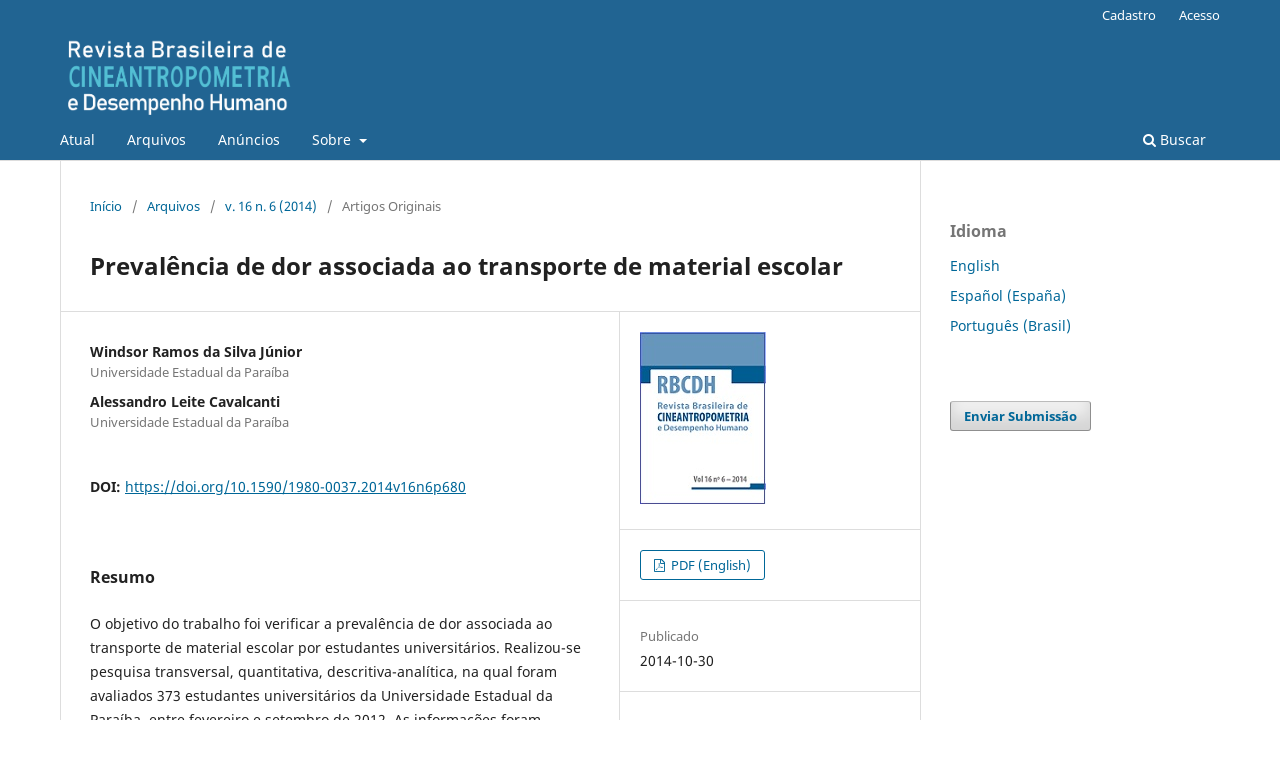

--- FILE ---
content_type: text/html; charset=utf-8
request_url: https://periodicos.ufsc.br/index.php/rbcdh/article/view/1980-0037.2014v16n6p680
body_size: 5631
content:
<!DOCTYPE html>
<html lang="pt-BR" xml:lang="pt-BR">
<head>
	<meta charset="utf-8">
	<meta name="viewport" content="width=device-width, initial-scale=1.0">
	<title>
		Prevalência de dor associada ao transporte de material escolar
							| Revista Brasileira de Cineantropometria e Desempenho Humano
			</title>

	
<link rel="icon" href="https://periodicos.ufsc.br/public/journals/48/favicon_pt_BR.png">
<meta name="generator" content="Open Journal Systems 3.3.0.16">
<meta name="gs_meta_revision" content="1.1"/>
<meta name="citation_journal_title" content="Revista Brasileira de Cineantropometria e Desempenho Humano"/>
<meta name="citation_journal_abbrev" content="Rev. Bras. Cineantropom. Desempenho Hum."/>
<meta name="citation_issn" content="1980-0037"/> 
<meta name="citation_author" content="Windsor Ramos da Silva Júnior"/>
<meta name="citation_author_institution" content="Universidade Estadual da Paraíba"/>
<meta name="citation_author" content="Alessandro Leite Cavalcanti"/>
<meta name="citation_author_institution" content="Universidade Estadual da Paraíba"/>
<meta name="citation_title" content="Prevalência de dor associada ao transporte de material escolar"/>
<meta name="citation_language" content="pt"/>
<meta name="citation_date" content="2014/10/30"/>
<meta name="citation_volume" content="16"/>
<meta name="citation_issue" content="6"/>
<meta name="citation_firstpage" content="680"/>
<meta name="citation_lastpage" content="688"/>
<meta name="citation_doi" content="10.1590/1980-0037.2014v16n6p680"/>
<meta name="citation_abstract_html_url" content="https://periodicos.ufsc.br/index.php/rbcdh/article/view/1980-0037.2014v16n6p680"/>
<meta name="citation_pdf_url" content="https://periodicos.ufsc.br/index.php/rbcdh/article/download/1980-0037.2014v16n6p680/27948"/>
<link rel="schema.DC" href="http://purl.org/dc/elements/1.1/" />
<meta name="DC.Creator.PersonalName" content="Windsor Ramos da Silva Júnior"/>
<meta name="DC.Creator.PersonalName" content="Alessandro Leite Cavalcanti"/>
<meta name="DC.Date.created" scheme="ISO8601" content="2014-10-30"/>
<meta name="DC.Date.dateSubmitted" scheme="ISO8601" content="2013-05-09"/>
<meta name="DC.Date.issued" scheme="ISO8601" content="2014-11-01"/>
<meta name="DC.Date.modified" scheme="ISO8601" content="2018-12-05"/>
<meta name="DC.Description" xml:lang="en" content="The aim of this study was to determine the prevalence of pain and its association with the transportation of school supplies among university students. It was a cross-sectional study with 373 university students between February and September 2012 in which sociodemographic and academic data, as well as those regarding the transportation of school supplies and the presence of pain were collected through a semi-structured interview. Further analysis of anthropometric data was conducted and the volumes transported were weighted. Data were analyzed using the SPSS 17.0®software using the model of Hierarchical Binary Logistic Regression, Backward LR method, in which the power of influence of predictor variables was tested in the presence of musculoskeletal pain. Prevalence of pain of 82.8%, with overall average of 5.21 points on the Visual Analogue Scale (VAS) for pain assessment was found. Among women, the influence of the relative weight of volumes on the presence of pain was 45.1% higher than among men (PR = 0.689, CI 95% = 0.503 to 0.942) for each 1% increment. The transport time, in turn, increased by 22.9% the likelihood of occurrence of pain, every 15 minutes (PR = 1.229, CI 95% = 1.090 to 1.386). A high prevalence of pain related to the transportation of school supplies was observed, as well as the influence of predictor variables such as relative weight and transport time, especially in females."/>
<meta name="DC.Description" xml:lang="pt" content="O objetivo do trabalho foi verificar a prevalência de dor associada ao transporte de material escolar por estudantes universitários. Realizou-se pesquisa transversal, quantitativa, descritiva-analítica, na qual foram avaliados 373 estudantes universitários da Universidade Estadual da Paraíba, entre fevereiro e setembro de 2012. As informações foram coletadas através de questionário sobre dados sociodemográficos, acadêmicos, transporte do material escolar e presença de dor, sendo ainda realizada a medição de dados antropométricos e pesagem de todos os volumes transportados pelo indivíduo. Os dados foram analisados de forma descritiva e inferencial através do software SPSSÒ 17.0. Utilizou-se modelo de Regressão Logística Hierárquica Binária, pelo método Backward LR, no qual o poder de influência das variáveis preditoras – divididas em blocos – foi testado na presença de dor musculoesquelética. Constatou-se uma prevalência de dor de 82,84%, com média geral de 5,21 pontos na Escala Visual Analógica (EVA) para avaliação de dor. Nas mulheres, a influência exercida pela massa relativa dos volumes sobre a presença de dor foi 45,1% maior que entre os homens (OR = 0,689; IC95% = 0,503 – 0,942) para cada 1% de incremento. O tempo de carga, por sua vez, aumentou em 22,9% a probabilidade da presença de dor, a cada 15 minutos decorridos (OR = 1,229; IC95% = 1,090 – 1,386). Verificou-se alta prevalência de dor relacionada ao transporte de material escolar e a influência preditora de variáveis como peso relativo da carga transportada e tempo de transporte desse material, especialmente nos indivíduos do sexo feminino."/>
<meta name="DC.Format" scheme="IMT" content="application/pdf"/>
<meta name="DC.Identifier" content="1980-0037.2014v16n6p680"/>
<meta name="DC.Identifier.pageNumber" content="680-688"/>
<meta name="DC.Identifier.DOI" content="10.1590/1980-0037.2014v16n6p680"/>
<meta name="DC.Identifier.URI" content="https://periodicos.ufsc.br/index.php/rbcdh/article/view/1980-0037.2014v16n6p680"/>
<meta name="DC.Language" scheme="ISO639-1" content="pt"/>
<meta name="DC.Rights" content="Copyright (c) 0 "/>
<meta name="DC.Rights" content=""/>
<meta name="DC.Source" content="Revista Brasileira de Cineantropometria e Desempenho Humano"/>
<meta name="DC.Source.ISSN" content="1980-0037"/>
<meta name="DC.Source.Issue" content="6"/>
<meta name="DC.Source.Volume" content="16"/>
<meta name="DC.Source.URI" content="https://periodicos.ufsc.br/index.php/rbcdh"/>
<meta name="DC.Title" content="Prevalência de dor associada ao transporte de material escolar"/>
<meta name="DC.Title.Alternative" xml:lang="en" content="Prevalence of pain and its association with transportation of school supplies in university students"/>
<meta name="DC.Type" content="Text.Serial.Journal"/>
<meta name="DC.Type" xml:lang="en" content="Original paper"/>
<meta name="DC.Type" xml:lang="pt" content="Artigos Originais"/>
<meta name="DC.Type.articleType" content="Artigos Originais"/>
<link rel="alternate" type="application/atom+xml" href="https://periodicos.ufsc.br/index.php/rbcdh/gateway/plugin/AnnouncementFeedGatewayPlugin/atom">
<link rel="alternate" type="application/rdf+xml" href="https://periodicos.ufsc.br/index.php/rbcdh/gateway/plugin/AnnouncementFeedGatewayPlugin/rss">
<link rel="alternate" type="application/rss+xml" href="https://periodicos.ufsc.br/index.php/rbcdh/gateway/plugin/AnnouncementFeedGatewayPlugin/rss2">
<link rel="alternate" type="application/atom+xml" href="https://periodicos.ufsc.br/index.php/rbcdh/gateway/plugin/WebFeedGatewayPlugin/atom">
<link rel="alternate" type="application/rdf+xml" href="https://periodicos.ufsc.br/index.php/rbcdh/gateway/plugin/WebFeedGatewayPlugin/rss">
<link rel="alternate" type="application/rss+xml" href="https://periodicos.ufsc.br/index.php/rbcdh/gateway/plugin/WebFeedGatewayPlugin/rss2">
	<link rel="stylesheet" href="https://periodicos.ufsc.br/index.php/rbcdh/$$$call$$$/page/page/css?name=stylesheet" type="text/css" /><link rel="stylesheet" href="https://periodicos.ufsc.br/index.php/rbcdh/$$$call$$$/page/page/css?name=font" type="text/css" /><link rel="stylesheet" href="https://periodicos.ufsc.br/lib/pkp/styles/fontawesome/fontawesome.css?v=3.3.0.16" type="text/css" /><link rel="stylesheet" href="https://periodicos.ufsc.br/plugins/generic/submissionsTranslation/styles/translationsSummary.css?v=3.3.0.16" type="text/css" />
</head>
<body class="pkp_page_article pkp_op_view has_site_logo" dir="ltr">

	<div class="pkp_structure_page">

				<header class="pkp_structure_head" id="headerNavigationContainer" role="banner">
						
 <nav class="cmp_skip_to_content" aria-label="Ir para os links de conteúdo">
	<a href="#pkp_content_main">Ir para o conteúdo principal</a>
	<a href="#siteNav">Ir para o menu de navegação principal</a>
		<a href="#pkp_content_footer">Ir para o rodapé</a>
</nav>

			<div class="pkp_head_wrapper">

				<div class="pkp_site_name_wrapper">
					<button class="pkp_site_nav_toggle">
						<span>Open Menu</span>
					</button>
										<div class="pkp_site_name">
																<a href="						https://periodicos.ufsc.br/index.php/rbcdh/index
					" class="is_img">
							<img src="https://periodicos.ufsc.br/public/journals/48/pageHeaderLogoImage_pt_BR.png" width="1169" height="397"  />
						</a>
										</div>
				</div>

				
				<nav class="pkp_site_nav_menu" aria-label="Navegação no Site">
					<a id="siteNav"></a>
					<div class="pkp_navigation_primary_row">
						<div class="pkp_navigation_primary_wrapper">
																				<ul id="navigationPrimary" class="pkp_navigation_primary pkp_nav_list">
								<li class="">
				<a href="https://periodicos.ufsc.br/index.php/rbcdh/issue/current">
					Atual
				</a>
							</li>
								<li class="">
				<a href="https://periodicos.ufsc.br/index.php/rbcdh/issue/archive">
					Arquivos
				</a>
							</li>
								<li class="">
				<a href="https://periodicos.ufsc.br/index.php/rbcdh/announcement">
					Anúncios
				</a>
							</li>
								<li class="">
				<a href="https://periodicos.ufsc.br/index.php/rbcdh/about">
					Sobre
				</a>
									<ul>
																					<li class="">
									<a href="https://periodicos.ufsc.br/index.php/rbcdh/about">
										Sobre a Revista
									</a>
								</li>
																												<li class="">
									<a href="https://periodicos.ufsc.br/index.php/rbcdh/about/submissions">
										Submissões
									</a>
								</li>
																												<li class="">
									<a href="https://periodicos.ufsc.br/index.php/rbcdh/about/editorialTeam">
										Equipe Editorial
									</a>
								</li>
																												<li class="">
									<a href="https://periodicos.ufsc.br/index.php/rbcdh/about/privacy">
										Declaração de Privacidade
									</a>
								</li>
																												<li class="">
									<a href="https://periodicos.ufsc.br/index.php/rbcdh/about/contact">
										Contato
									</a>
								</li>
																		</ul>
							</li>
			</ul>

				

																						<div class="pkp_navigation_search_wrapper">
									<a href="https://periodicos.ufsc.br/index.php/rbcdh/search" class="pkp_search pkp_search_desktop">
										<span class="fa fa-search" aria-hidden="true"></span>
										Buscar
									</a>
								</div>
													</div>
					</div>
					<div class="pkp_navigation_user_wrapper" id="navigationUserWrapper">
							<ul id="navigationUser" class="pkp_navigation_user pkp_nav_list">
								<li class="profile">
				<a href="https://periodicos.ufsc.br/index.php/rbcdh/user/register">
					Cadastro
				</a>
							</li>
								<li class="profile">
				<a href="https://periodicos.ufsc.br/index.php/rbcdh/login">
					Acesso
				</a>
							</li>
										</ul>

					</div>
				</nav>
			</div><!-- .pkp_head_wrapper -->
		</header><!-- .pkp_structure_head -->

						<div class="pkp_structure_content has_sidebar">
			<div class="pkp_structure_main" role="main">
				<a id="pkp_content_main"></a>

<div class="page page_article">
			<nav class="cmp_breadcrumbs" role="navigation" aria-label="Você está aqui:">
	<ol>
		<li>
			<a href="https://periodicos.ufsc.br/index.php/rbcdh/index">
				Início
			</a>
			<span class="separator">/</span>
		</li>
		<li>
			<a href="https://periodicos.ufsc.br/index.php/rbcdh/issue/archive">
				Arquivos
			</a>
			<span class="separator">/</span>
		</li>
					<li>
				<a href="https://periodicos.ufsc.br/index.php/rbcdh/issue/view/2070">
					v. 16 n. 6 (2014)
				</a>
				<span class="separator">/</span>
			</li>
				<li class="current" aria-current="page">
			<span aria-current="page">
									Artigos Originais
							</span>
		</li>
	</ol>
</nav>
	
		  	 <article class="obj_article_details">

		
	<h1 class="page_title">
		Prevalência de dor associada ao transporte de material escolar
	</h1>

	
	<div class="row">
		<div class="main_entry">

							<section class="item authors">
					<h2 class="pkp_screen_reader">Autores</h2>
					<ul class="authors">
											<li>
							<span class="name">
								Windsor Ramos da Silva Júnior
							</span>
															<span class="affiliation">
									Universidade Estadual da Paraíba
																	</span>
																				</li>
											<li>
							<span class="name">
								Alessandro Leite Cavalcanti
							</span>
															<span class="affiliation">
									Universidade Estadual da Paraíba
																	</span>
																				</li>
										</ul>
				</section>
			
																												<section class="item doi">
						<h2 class="label">
														DOI:
						</h2>
						<span class="value">
							<a href="https://doi.org/10.1590/1980-0037.2014v16n6p680">
								https://doi.org/10.1590/1980-0037.2014v16n6p680
							</a>
						</span>
					</section>
							
						
										<section class="item abstract">
					<h2 class="label">Resumo</h2>
					<p>O objetivo do trabalho foi verificar a prevalência de dor associada ao transporte de material escolar por estudantes universitários. Realizou-se pesquisa transversal, quantitativa, descritiva-analítica, na qual foram avaliados 373 estudantes universitários da Universidade Estadual da Paraíba, entre fevereiro e setembro de 2012. As informações foram coletadas através de questionário sobre dados sociodemográficos, acadêmicos, transporte do material escolar e presença de dor, sendo ainda realizada a medição de dados antropométricos e pesagem de todos os volumes transportados pelo indivíduo. Os dados foram analisados de forma descritiva e inferencial através do software SPSSÒ 17.0. Utilizou-se modelo de Regressão Logística Hierárquica Binária, pelo método Backward LR, no qual o poder de influência das variáveis preditoras – divididas em blocos – foi testado na presença de dor musculoesquelética. Constatou-se uma prevalência de dor de 82,84%, com média geral de 5,21 pontos na Escala Visual Analógica (EVA) para avaliação de dor. Nas mulheres, a influência exercida pela massa relativa dos volumes sobre a presença de dor foi 45,1% maior que entre os homens (OR = 0,689; IC95% = 0,503 – 0,942) para cada 1% de incremento. O tempo de carga, por sua vez, aumentou em 22,9% a probabilidade da presença de dor, a cada 15 minutos decorridos (OR = 1,229; IC95% = 1,090 – 1,386). Verificou-se alta prevalência de dor relacionada ao transporte de material escolar e a influência preditora de variáveis como peso relativo da carga transportada e tempo de transporte desse material, especialmente nos indivíduos do sexo feminino.</p>
				</section>
			
			

																																																<section class="item author_bios">
					<h2 class="label">
													Biografia do Autor
											</h2>
																		<section class="sub_item">
								<h3 class="label">
																																							Windsor Ramos da Silva Júnior, <span class="affiliation">Universidade Estadual da Paraíba</span>
																	</h3>
								<div class="value">
									Programa de Pós-Graduação em Saúde Pública. Campina Grande, PB.
								</div>
							</section>
																								<section class="sub_item">
								<h3 class="label">
																																							Alessandro Leite Cavalcanti, <span class="affiliation">Universidade Estadual da Paraíba</span>
																	</h3>
								<div class="value">
									Programa de Pós-Graduação em Saúde Pública. Campina Grande, PB.
								</div>
							</section>
															</section>
			
						
		</div><!-- .main_entry -->

		<div class="entry_details">

										<div class="item cover_image">
					<div class="sub_item">
													<a href="https://periodicos.ufsc.br/index.php/rbcdh/issue/view/2070">
								<img src="https://periodicos.ufsc.br/public/journals/48/cover_issue_2070_pt_BR.jpg" alt="">
							</a>
											</div>
				</div>
			
										<div class="item galleys">
					<h2 class="pkp_screen_reader">
						Downloads
					</h2>
					<ul class="value galleys_links">
													<li>
								
	
							

<a class="obj_galley_link pdf" href="https://periodicos.ufsc.br/index.php/rbcdh/article/view/1980-0037.2014v16n6p680/27948">

		
	PDF (English)

	</a>
							</li>
											</ul>
				</div>
						
						<div class="item published">
				<section class="sub_item">
					<h2 class="label">
						Publicado
					</h2>
					<div class="value">
																			<span>2014-10-30</span>
																	</div>
				</section>
							</div>
			
						
										<div class="item issue">

											<section class="sub_item">
							<h2 class="label">
								Edição
							</h2>
							<div class="value">
								<a class="title" href="https://periodicos.ufsc.br/index.php/rbcdh/issue/view/2070">
									v. 16 n. 6 (2014)
								</a>
							</div>
						</section>
					
											<section class="sub_item">
							<h2 class="label">
								Seção
							</h2>
							<div class="value">
								Artigos Originais
							</div>
						</section>
					
									</div>
			
															
										<div class="item copyright">
					<h2 class="label">
						Licença
					</h2>
										<p> <img src="https://i.creativecommons.org/l/by/4.0/88x31.png" alt="LicenÃ§a Creative Commons" /></p><p>Direitos Autorais para artigos publicados nesta revista são do autor, com direitos de primeira publicação para a revista. Em virtude da aparecerem nesta revista de acesso público, os artigos são de uso gratuito, com atribuições próprias, em aplicações educacionais e não-comerciais, desde que seja dada a atribuição. Esta obra foi licenciada com uma Licença <a href="http://creativecommons.org/licenses/by/4.0/" rel="license">Creative Commons Atribuição 4.0 Internacional</a> - CC BY</p>
				</div>
			
			

		</div><!-- .entry_details -->
	</div><!-- .row -->

</article>

	

</div><!-- .page -->

	</div><!-- pkp_structure_main -->

									<div class="pkp_structure_sidebar left" role="complementary" aria-label="Barra lateral">
				<div class="pkp_block block_language">
	<h2 class="title">
		Idioma
	</h2>

	<div class="content">
		<ul>
							<li class="locale_en_US" lang="en-US">
					<a href="https://periodicos.ufsc.br/index.php/rbcdh/user/setLocale/en_US?source=%2Findex.php%2Frbcdh%2Farticle%2Fview%2F1980-0037.2014v16n6p680">
						English
					</a>
				</li>
							<li class="locale_es_ES" lang="es-ES">
					<a href="https://periodicos.ufsc.br/index.php/rbcdh/user/setLocale/es_ES?source=%2Findex.php%2Frbcdh%2Farticle%2Fview%2F1980-0037.2014v16n6p680">
						Español (España)
					</a>
				</li>
							<li class="locale_pt_BR current" lang="pt-BR">
					<a href="https://periodicos.ufsc.br/index.php/rbcdh/user/setLocale/pt_BR?source=%2Findex.php%2Frbcdh%2Farticle%2Fview%2F1980-0037.2014v16n6p680">
						Português (Brasil)
					</a>
				</li>
					</ul>
	</div>
</div><!-- .block_language -->
<div class="pkp_block block_make_submission">
	<h2 class="pkp_screen_reader">
		Enviar Submissão
	</h2>

	<div class="content">
		<a class="block_make_submission_link" href="https://periodicos.ufsc.br/index.php/rbcdh/about/submissions">
			Enviar Submissão
		</a>
	</div>
</div>

			</div><!-- pkp_sidebar.left -->
			</div><!-- pkp_structure_content -->

<div class="pkp_structure_footer_wrapper" role="contentinfo">
	<a id="pkp_content_footer"></a>

	<div class="pkp_structure_footer">

					<div class="pkp_footer_content">
				<p>Rev. Bras. Cineantropom. Desempenho Hum., Florianópolis, Santa Catarina, Brasil. E-ISSN 1980-0037, impressa ISSN 1415-8426.</p>
<p><a href="http://creativecommons.org/licenses/by/4.0/" rel="license"><img src="https://i.creativecommons.org/l/by/4.0/88x31.png" alt="Licença Creative Commons" /></a><br />Este periódico está licenciado com uma Licença <a href="http://creativecommons.org/licenses/by/4.0/" rel="license">Creative Commons Atribuição 4.0 Internacional</a>.</p>
			</div>
		
		<div class="pkp_brand_footer" role="complementary">
			<a href="https://periodicos.ufsc.br/index.php/rbcdh/about/aboutThisPublishingSystem">
				<img alt="Mais informações sobre o sistema de publicação, a plataforma e o fluxo de publicação do OJS/PKP." src="https://periodicos.ufsc.br/templates/images/ojs_brand.png">
			</a>
		</div>
	</div>
</div><!-- pkp_structure_footer_wrapper -->

</div><!-- pkp_structure_page -->

<script src="https://periodicos.ufsc.br/lib/pkp/lib/vendor/components/jquery/jquery.min.js?v=3.3.0.16" type="text/javascript"></script><script src="https://periodicos.ufsc.br/lib/pkp/lib/vendor/components/jqueryui/jquery-ui.min.js?v=3.3.0.16" type="text/javascript"></script><script src="https://periodicos.ufsc.br/plugins/themes/default/js/lib/popper/popper.js?v=3.3.0.16" type="text/javascript"></script><script src="https://periodicos.ufsc.br/plugins/themes/default/js/lib/bootstrap/util.js?v=3.3.0.16" type="text/javascript"></script><script src="https://periodicos.ufsc.br/plugins/themes/default/js/lib/bootstrap/dropdown.js?v=3.3.0.16" type="text/javascript"></script><script src="https://periodicos.ufsc.br/plugins/themes/default/js/main.js?v=3.3.0.16" type="text/javascript"></script><script type="text/javascript">
(function (w, d, s, l, i) { w[l] = w[l] || []; var f = d.getElementsByTagName(s)[0],
j = d.createElement(s), dl = l != 'dataLayer' ? '&l=' + l : ''; j.async = true; 
j.src = 'https://www.googletagmanager.com/gtag/js?id=' + i + dl; f.parentNode.insertBefore(j, f); 
function gtag(){dataLayer.push(arguments)}; gtag('js', new Date()); gtag('config', i); })
(window, document, 'script', 'dataLayer', 'UA-92160632-1');
</script>


</body>
</html>
